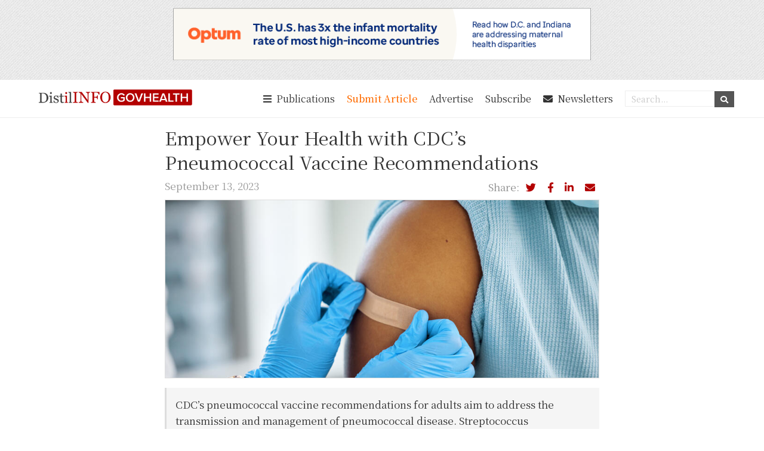

--- FILE ---
content_type: text/html; charset=UTF-8
request_url: https://govhealth.distilinfo.com/2023/09/13/empower-your-health-with-cdcs-pneumococcal-vaccine-recommendations/
body_size: 14352
content:
<!DOCTYPE html>
<html lang="en-US" prefix="og: https://ogp.me/ns#">
<head >
<meta charset="UTF-8" />
<meta name="viewport" content="width=device-width, initial-scale=1" />

<!-- Search Engine Optimization by Rank Math PRO - https://rankmath.com/ -->
<title>Empower Your Health with CDC&#039;s Pneumococcal Vaccine Recommendations - DistilINFO GovHealth Advisory</title>
<meta name="robots" content="index, follow, max-snippet:-1, max-video-preview:-1, max-image-preview:large"/>
<link rel="canonical" href="https://govhealth.distilinfo.com/2023/09/13/empower-your-health-with-cdcs-pneumococcal-vaccine-recommendations/" />
<meta property="og:locale" content="en_US" />
<meta property="og:type" content="article" />
<meta property="og:title" content="Empower Your Health with CDC&#039;s Pneumococcal Vaccine Recommendations - DistilINFO GovHealth Advisory" />
<meta property="og:description" content="CDC&#8217;s pneumococcal vaccine recommendations for adults aim to address the transmission and management of pneumococcal disease. Streptococcus pneumoniae, the bacterial... &lt;a href=&quot;https://govhealth.distilinfo.com/2023/09/13/empower-your-health-with-cdcs-pneumococcal-vaccine-recommendations/&quot; style=&quot;white-space: nowrap;&quot;&gt;Continue Reading &lt;i class=&quot;fas fa-long-arrow-alt-right&quot; style=&quot;vertical-align: middle;&quot;&gt;&lt;/i&gt;&lt;/a&gt;" />
<meta property="og:url" content="https://govhealth.distilinfo.com/2023/09/13/empower-your-health-with-cdcs-pneumococcal-vaccine-recommendations/" />
<meta property="og:site_name" content="DistilINFO GovHealth Advisory" />
<meta property="article:section" content="Uncategorized" />
<meta property="og:image" content="https://govhealth.distilinfo.com/wp-content/uploads/sites/11/2023/09/05-1.jpg" />
<meta property="og:image:secure_url" content="https://govhealth.distilinfo.com/wp-content/uploads/sites/11/2023/09/05-1.jpg" />
<meta property="og:image:width" content="930" />
<meta property="og:image:height" content="524" />
<meta property="og:image:alt" content="Empower Your Health with CDC&#8217;s Pneumococcal Vaccine Recommendations" />
<meta property="og:image:type" content="image/jpeg" />
<meta property="article:published_time" content="2023-09-13T11:18:11+00:00" />
<meta name="twitter:card" content="summary_large_image" />
<meta name="twitter:title" content="Empower Your Health with CDC&#039;s Pneumococcal Vaccine Recommendations - DistilINFO GovHealth Advisory" />
<meta name="twitter:description" content="CDC&#8217;s pneumococcal vaccine recommendations for adults aim to address the transmission and management of pneumococcal disease. Streptococcus pneumoniae, the bacterial... &lt;a href=&quot;https://govhealth.distilinfo.com/2023/09/13/empower-your-health-with-cdcs-pneumococcal-vaccine-recommendations/&quot; style=&quot;white-space: nowrap;&quot;&gt;Continue Reading &lt;i class=&quot;fas fa-long-arrow-alt-right&quot; style=&quot;vertical-align: middle;&quot;&gt;&lt;/i&gt;&lt;/a&gt;" />
<meta name="twitter:creator" content="@ofnilitsid" />
<meta name="twitter:image" content="https://govhealth.distilinfo.com/wp-content/uploads/sites/11/2023/09/05-1.jpg" />
<meta name="twitter:label1" content="Written by" />
<meta name="twitter:data1" content="ofnilitsid" />
<meta name="twitter:label2" content="Time to read" />
<meta name="twitter:data2" content="3 minutes" />
<script type="application/ld+json" class="rank-math-schema-pro">{"@context":"https://schema.org","@graph":[{"@type":["Person","Organization"],"@id":"https://govhealth.distilinfo.com/#person","name":"DistilINFO GovHealth Advisory"},{"@type":"WebSite","@id":"https://govhealth.distilinfo.com/#website","url":"https://govhealth.distilinfo.com","name":"DistilINFO GovHealth Advisory","publisher":{"@id":"https://govhealth.distilinfo.com/#person"},"inLanguage":"en-US"},{"@type":"ImageObject","@id":"https://govhealth.distilinfo.com/wp-content/uploads/sites/11/2023/09/05-1.jpg","url":"https://govhealth.distilinfo.com/wp-content/uploads/sites/11/2023/09/05-1.jpg","width":"930","height":"524","inLanguage":"en-US"},{"@type":"BreadcrumbList","@id":"https://govhealth.distilinfo.com/2023/09/13/empower-your-health-with-cdcs-pneumococcal-vaccine-recommendations/#breadcrumb","itemListElement":[{"@type":"ListItem","position":"1","item":{"@id":"https://govhealth.distilinfo.com","name":"Home"}},{"@type":"ListItem","position":"2","item":{"@id":"https://govhealth.distilinfo.com/2023/09/13/empower-your-health-with-cdcs-pneumococcal-vaccine-recommendations/","name":"Empower Your Health with CDC&#8217;s Pneumococcal Vaccine Recommendations"}}]},{"@type":"WebPage","@id":"https://govhealth.distilinfo.com/2023/09/13/empower-your-health-with-cdcs-pneumococcal-vaccine-recommendations/#webpage","url":"https://govhealth.distilinfo.com/2023/09/13/empower-your-health-with-cdcs-pneumococcal-vaccine-recommendations/","name":"Empower Your Health with CDC&#039;s Pneumococcal Vaccine Recommendations - DistilINFO GovHealth Advisory","datePublished":"2023-09-13T11:18:11+00:00","dateModified":"2023-09-13T11:18:11+00:00","isPartOf":{"@id":"https://govhealth.distilinfo.com/#website"},"primaryImageOfPage":{"@id":"https://govhealth.distilinfo.com/wp-content/uploads/sites/11/2023/09/05-1.jpg"},"inLanguage":"en-US","breadcrumb":{"@id":"https://govhealth.distilinfo.com/2023/09/13/empower-your-health-with-cdcs-pneumococcal-vaccine-recommendations/#breadcrumb"}},{"@type":"Person","@id":"https://govhealth.distilinfo.com/author/ofnilitsid/","name":"ofnilitsid","url":"https://govhealth.distilinfo.com/author/ofnilitsid/","image":{"@type":"ImageObject","@id":"https://secure.gravatar.com/avatar/f97f02b4e5a5be1e1a2a117c05278ee5?s=96&amp;d=mm&amp;r=g","url":"https://secure.gravatar.com/avatar/f97f02b4e5a5be1e1a2a117c05278ee5?s=96&amp;d=mm&amp;r=g","caption":"ofnilitsid","inLanguage":"en-US"},"sameAs":["https://twitter.com/ofnilitsid"]},{"@type":"BlogPosting","headline":"Empower Your Health with CDC&#039;s Pneumococcal Vaccine Recommendations - DistilINFO GovHealth Advisory","datePublished":"2023-09-13T11:18:11+00:00","dateModified":"2023-09-13T11:18:11+00:00","author":{"@id":"https://govhealth.distilinfo.com/author/ofnilitsid/","name":"ofnilitsid"},"publisher":{"@id":"https://govhealth.distilinfo.com/#person"},"description":"CDC's pneumococcal vaccine recommendations for adults aim to address the transmission and management of pneumococcal disease. Streptococcus pneumoniae, the bacterial culprit, primarily spreads through respiratory droplets, impacting vulnerable populations, especially those with underlying health conditions. The introduction of new vaccines, PCV15 and PCV20, has expanded prevention options. The report advises tailored vaccination strategies for adults based on age, previous vaccines, and health status, emphasizing the importance of ongoing vigilance in the face of evolving pneumococcal disease patterns.","name":"Empower Your Health with CDC&#039;s Pneumococcal Vaccine Recommendations - DistilINFO GovHealth Advisory","@id":"https://govhealth.distilinfo.com/2023/09/13/empower-your-health-with-cdcs-pneumococcal-vaccine-recommendations/#richSnippet","isPartOf":{"@id":"https://govhealth.distilinfo.com/2023/09/13/empower-your-health-with-cdcs-pneumococcal-vaccine-recommendations/#webpage"},"image":{"@id":"https://govhealth.distilinfo.com/wp-content/uploads/sites/11/2023/09/05-1.jpg"},"inLanguage":"en-US","mainEntityOfPage":{"@id":"https://govhealth.distilinfo.com/2023/09/13/empower-your-health-with-cdcs-pneumococcal-vaccine-recommendations/#webpage"}}]}</script>
<!-- /Rank Math WordPress SEO plugin -->

<link rel='dns-prefetch' href='//www.googletagmanager.com' />
<link rel='dns-prefetch' href='//fonts.googleapis.com' />
<link rel="alternate" type="application/rss+xml" title="DistilINFO GovHealth Advisory &raquo; Feed" href="https://govhealth.distilinfo.com/feed/" />
<link rel="alternate" type="application/rss+xml" title="DistilINFO GovHealth Advisory &raquo; Comments Feed" href="https://govhealth.distilinfo.com/comments/feed/" />
<script type="text/javascript">
/* <![CDATA[ */
window._wpemojiSettings = {"baseUrl":"https:\/\/s.w.org\/images\/core\/emoji\/15.0.3\/72x72\/","ext":".png","svgUrl":"https:\/\/s.w.org\/images\/core\/emoji\/15.0.3\/svg\/","svgExt":".svg","source":{"concatemoji":"https:\/\/govhealth.distilinfo.com\/wp-includes\/js\/wp-emoji-release.min.js?ver=6.6.4"}};
/*! This file is auto-generated */
!function(i,n){var o,s,e;function c(e){try{var t={supportTests:e,timestamp:(new Date).valueOf()};sessionStorage.setItem(o,JSON.stringify(t))}catch(e){}}function p(e,t,n){e.clearRect(0,0,e.canvas.width,e.canvas.height),e.fillText(t,0,0);var t=new Uint32Array(e.getImageData(0,0,e.canvas.width,e.canvas.height).data),r=(e.clearRect(0,0,e.canvas.width,e.canvas.height),e.fillText(n,0,0),new Uint32Array(e.getImageData(0,0,e.canvas.width,e.canvas.height).data));return t.every(function(e,t){return e===r[t]})}function u(e,t,n){switch(t){case"flag":return n(e,"\ud83c\udff3\ufe0f\u200d\u26a7\ufe0f","\ud83c\udff3\ufe0f\u200b\u26a7\ufe0f")?!1:!n(e,"\ud83c\uddfa\ud83c\uddf3","\ud83c\uddfa\u200b\ud83c\uddf3")&&!n(e,"\ud83c\udff4\udb40\udc67\udb40\udc62\udb40\udc65\udb40\udc6e\udb40\udc67\udb40\udc7f","\ud83c\udff4\u200b\udb40\udc67\u200b\udb40\udc62\u200b\udb40\udc65\u200b\udb40\udc6e\u200b\udb40\udc67\u200b\udb40\udc7f");case"emoji":return!n(e,"\ud83d\udc26\u200d\u2b1b","\ud83d\udc26\u200b\u2b1b")}return!1}function f(e,t,n){var r="undefined"!=typeof WorkerGlobalScope&&self instanceof WorkerGlobalScope?new OffscreenCanvas(300,150):i.createElement("canvas"),a=r.getContext("2d",{willReadFrequently:!0}),o=(a.textBaseline="top",a.font="600 32px Arial",{});return e.forEach(function(e){o[e]=t(a,e,n)}),o}function t(e){var t=i.createElement("script");t.src=e,t.defer=!0,i.head.appendChild(t)}"undefined"!=typeof Promise&&(o="wpEmojiSettingsSupports",s=["flag","emoji"],n.supports={everything:!0,everythingExceptFlag:!0},e=new Promise(function(e){i.addEventListener("DOMContentLoaded",e,{once:!0})}),new Promise(function(t){var n=function(){try{var e=JSON.parse(sessionStorage.getItem(o));if("object"==typeof e&&"number"==typeof e.timestamp&&(new Date).valueOf()<e.timestamp+604800&&"object"==typeof e.supportTests)return e.supportTests}catch(e){}return null}();if(!n){if("undefined"!=typeof Worker&&"undefined"!=typeof OffscreenCanvas&&"undefined"!=typeof URL&&URL.createObjectURL&&"undefined"!=typeof Blob)try{var e="postMessage("+f.toString()+"("+[JSON.stringify(s),u.toString(),p.toString()].join(",")+"));",r=new Blob([e],{type:"text/javascript"}),a=new Worker(URL.createObjectURL(r),{name:"wpTestEmojiSupports"});return void(a.onmessage=function(e){c(n=e.data),a.terminate(),t(n)})}catch(e){}c(n=f(s,u,p))}t(n)}).then(function(e){for(var t in e)n.supports[t]=e[t],n.supports.everything=n.supports.everything&&n.supports[t],"flag"!==t&&(n.supports.everythingExceptFlag=n.supports.everythingExceptFlag&&n.supports[t]);n.supports.everythingExceptFlag=n.supports.everythingExceptFlag&&!n.supports.flag,n.DOMReady=!1,n.readyCallback=function(){n.DOMReady=!0}}).then(function(){return e}).then(function(){var e;n.supports.everything||(n.readyCallback(),(e=n.source||{}).concatemoji?t(e.concatemoji):e.wpemoji&&e.twemoji&&(t(e.twemoji),t(e.wpemoji)))}))}((window,document),window._wpemojiSettings);
/* ]]> */
</script>
<link rel='stylesheet' id='distilinfo-css' href='https://govhealth.distilinfo.com/wp-content/themes/distilinfo/style.css?ver=1.0.5' type='text/css' media='all' />
<style id='wp-emoji-styles-inline-css' type='text/css'>

	img.wp-smiley, img.emoji {
		display: inline !important;
		border: none !important;
		box-shadow: none !important;
		height: 1em !important;
		width: 1em !important;
		margin: 0 0.07em !important;
		vertical-align: -0.1em !important;
		background: none !important;
		padding: 0 !important;
	}
</style>
<link rel='stylesheet' id='wp-block-library-css' href='https://govhealth.distilinfo.com/wp-includes/css/dist/block-library/style.min.css?ver=6.6.4' type='text/css' media='all' />
<style id='classic-theme-styles-inline-css' type='text/css'>
/*! This file is auto-generated */
.wp-block-button__link{color:#fff;background-color:#32373c;border-radius:9999px;box-shadow:none;text-decoration:none;padding:calc(.667em + 2px) calc(1.333em + 2px);font-size:1.125em}.wp-block-file__button{background:#32373c;color:#fff;text-decoration:none}
</style>
<style id='global-styles-inline-css' type='text/css'>
:root{--wp--preset--aspect-ratio--square: 1;--wp--preset--aspect-ratio--4-3: 4/3;--wp--preset--aspect-ratio--3-4: 3/4;--wp--preset--aspect-ratio--3-2: 3/2;--wp--preset--aspect-ratio--2-3: 2/3;--wp--preset--aspect-ratio--16-9: 16/9;--wp--preset--aspect-ratio--9-16: 9/16;--wp--preset--color--black: #000000;--wp--preset--color--cyan-bluish-gray: #abb8c3;--wp--preset--color--white: #ffffff;--wp--preset--color--pale-pink: #f78da7;--wp--preset--color--vivid-red: #cf2e2e;--wp--preset--color--luminous-vivid-orange: #ff6900;--wp--preset--color--luminous-vivid-amber: #fcb900;--wp--preset--color--light-green-cyan: #7bdcb5;--wp--preset--color--vivid-green-cyan: #00d084;--wp--preset--color--pale-cyan-blue: #8ed1fc;--wp--preset--color--vivid-cyan-blue: #0693e3;--wp--preset--color--vivid-purple: #9b51e0;--wp--preset--gradient--vivid-cyan-blue-to-vivid-purple: linear-gradient(135deg,rgba(6,147,227,1) 0%,rgb(155,81,224) 100%);--wp--preset--gradient--light-green-cyan-to-vivid-green-cyan: linear-gradient(135deg,rgb(122,220,180) 0%,rgb(0,208,130) 100%);--wp--preset--gradient--luminous-vivid-amber-to-luminous-vivid-orange: linear-gradient(135deg,rgba(252,185,0,1) 0%,rgba(255,105,0,1) 100%);--wp--preset--gradient--luminous-vivid-orange-to-vivid-red: linear-gradient(135deg,rgba(255,105,0,1) 0%,rgb(207,46,46) 100%);--wp--preset--gradient--very-light-gray-to-cyan-bluish-gray: linear-gradient(135deg,rgb(238,238,238) 0%,rgb(169,184,195) 100%);--wp--preset--gradient--cool-to-warm-spectrum: linear-gradient(135deg,rgb(74,234,220) 0%,rgb(151,120,209) 20%,rgb(207,42,186) 40%,rgb(238,44,130) 60%,rgb(251,105,98) 80%,rgb(254,248,76) 100%);--wp--preset--gradient--blush-light-purple: linear-gradient(135deg,rgb(255,206,236) 0%,rgb(152,150,240) 100%);--wp--preset--gradient--blush-bordeaux: linear-gradient(135deg,rgb(254,205,165) 0%,rgb(254,45,45) 50%,rgb(107,0,62) 100%);--wp--preset--gradient--luminous-dusk: linear-gradient(135deg,rgb(255,203,112) 0%,rgb(199,81,192) 50%,rgb(65,88,208) 100%);--wp--preset--gradient--pale-ocean: linear-gradient(135deg,rgb(255,245,203) 0%,rgb(182,227,212) 50%,rgb(51,167,181) 100%);--wp--preset--gradient--electric-grass: linear-gradient(135deg,rgb(202,248,128) 0%,rgb(113,206,126) 100%);--wp--preset--gradient--midnight: linear-gradient(135deg,rgb(2,3,129) 0%,rgb(40,116,252) 100%);--wp--preset--font-size--small: 13px;--wp--preset--font-size--medium: 20px;--wp--preset--font-size--large: 36px;--wp--preset--font-size--x-large: 42px;--wp--preset--spacing--20: 0.44rem;--wp--preset--spacing--30: 0.67rem;--wp--preset--spacing--40: 1rem;--wp--preset--spacing--50: 1.5rem;--wp--preset--spacing--60: 2.25rem;--wp--preset--spacing--70: 3.38rem;--wp--preset--spacing--80: 5.06rem;--wp--preset--shadow--natural: 6px 6px 9px rgba(0, 0, 0, 0.2);--wp--preset--shadow--deep: 12px 12px 50px rgba(0, 0, 0, 0.4);--wp--preset--shadow--sharp: 6px 6px 0px rgba(0, 0, 0, 0.2);--wp--preset--shadow--outlined: 6px 6px 0px -3px rgba(255, 255, 255, 1), 6px 6px rgba(0, 0, 0, 1);--wp--preset--shadow--crisp: 6px 6px 0px rgba(0, 0, 0, 1);}:where(.is-layout-flex){gap: 0.5em;}:where(.is-layout-grid){gap: 0.5em;}body .is-layout-flex{display: flex;}.is-layout-flex{flex-wrap: wrap;align-items: center;}.is-layout-flex > :is(*, div){margin: 0;}body .is-layout-grid{display: grid;}.is-layout-grid > :is(*, div){margin: 0;}:where(.wp-block-columns.is-layout-flex){gap: 2em;}:where(.wp-block-columns.is-layout-grid){gap: 2em;}:where(.wp-block-post-template.is-layout-flex){gap: 1.25em;}:where(.wp-block-post-template.is-layout-grid){gap: 1.25em;}.has-black-color{color: var(--wp--preset--color--black) !important;}.has-cyan-bluish-gray-color{color: var(--wp--preset--color--cyan-bluish-gray) !important;}.has-white-color{color: var(--wp--preset--color--white) !important;}.has-pale-pink-color{color: var(--wp--preset--color--pale-pink) !important;}.has-vivid-red-color{color: var(--wp--preset--color--vivid-red) !important;}.has-luminous-vivid-orange-color{color: var(--wp--preset--color--luminous-vivid-orange) !important;}.has-luminous-vivid-amber-color{color: var(--wp--preset--color--luminous-vivid-amber) !important;}.has-light-green-cyan-color{color: var(--wp--preset--color--light-green-cyan) !important;}.has-vivid-green-cyan-color{color: var(--wp--preset--color--vivid-green-cyan) !important;}.has-pale-cyan-blue-color{color: var(--wp--preset--color--pale-cyan-blue) !important;}.has-vivid-cyan-blue-color{color: var(--wp--preset--color--vivid-cyan-blue) !important;}.has-vivid-purple-color{color: var(--wp--preset--color--vivid-purple) !important;}.has-black-background-color{background-color: var(--wp--preset--color--black) !important;}.has-cyan-bluish-gray-background-color{background-color: var(--wp--preset--color--cyan-bluish-gray) !important;}.has-white-background-color{background-color: var(--wp--preset--color--white) !important;}.has-pale-pink-background-color{background-color: var(--wp--preset--color--pale-pink) !important;}.has-vivid-red-background-color{background-color: var(--wp--preset--color--vivid-red) !important;}.has-luminous-vivid-orange-background-color{background-color: var(--wp--preset--color--luminous-vivid-orange) !important;}.has-luminous-vivid-amber-background-color{background-color: var(--wp--preset--color--luminous-vivid-amber) !important;}.has-light-green-cyan-background-color{background-color: var(--wp--preset--color--light-green-cyan) !important;}.has-vivid-green-cyan-background-color{background-color: var(--wp--preset--color--vivid-green-cyan) !important;}.has-pale-cyan-blue-background-color{background-color: var(--wp--preset--color--pale-cyan-blue) !important;}.has-vivid-cyan-blue-background-color{background-color: var(--wp--preset--color--vivid-cyan-blue) !important;}.has-vivid-purple-background-color{background-color: var(--wp--preset--color--vivid-purple) !important;}.has-black-border-color{border-color: var(--wp--preset--color--black) !important;}.has-cyan-bluish-gray-border-color{border-color: var(--wp--preset--color--cyan-bluish-gray) !important;}.has-white-border-color{border-color: var(--wp--preset--color--white) !important;}.has-pale-pink-border-color{border-color: var(--wp--preset--color--pale-pink) !important;}.has-vivid-red-border-color{border-color: var(--wp--preset--color--vivid-red) !important;}.has-luminous-vivid-orange-border-color{border-color: var(--wp--preset--color--luminous-vivid-orange) !important;}.has-luminous-vivid-amber-border-color{border-color: var(--wp--preset--color--luminous-vivid-amber) !important;}.has-light-green-cyan-border-color{border-color: var(--wp--preset--color--light-green-cyan) !important;}.has-vivid-green-cyan-border-color{border-color: var(--wp--preset--color--vivid-green-cyan) !important;}.has-pale-cyan-blue-border-color{border-color: var(--wp--preset--color--pale-cyan-blue) !important;}.has-vivid-cyan-blue-border-color{border-color: var(--wp--preset--color--vivid-cyan-blue) !important;}.has-vivid-purple-border-color{border-color: var(--wp--preset--color--vivid-purple) !important;}.has-vivid-cyan-blue-to-vivid-purple-gradient-background{background: var(--wp--preset--gradient--vivid-cyan-blue-to-vivid-purple) !important;}.has-light-green-cyan-to-vivid-green-cyan-gradient-background{background: var(--wp--preset--gradient--light-green-cyan-to-vivid-green-cyan) !important;}.has-luminous-vivid-amber-to-luminous-vivid-orange-gradient-background{background: var(--wp--preset--gradient--luminous-vivid-amber-to-luminous-vivid-orange) !important;}.has-luminous-vivid-orange-to-vivid-red-gradient-background{background: var(--wp--preset--gradient--luminous-vivid-orange-to-vivid-red) !important;}.has-very-light-gray-to-cyan-bluish-gray-gradient-background{background: var(--wp--preset--gradient--very-light-gray-to-cyan-bluish-gray) !important;}.has-cool-to-warm-spectrum-gradient-background{background: var(--wp--preset--gradient--cool-to-warm-spectrum) !important;}.has-blush-light-purple-gradient-background{background: var(--wp--preset--gradient--blush-light-purple) !important;}.has-blush-bordeaux-gradient-background{background: var(--wp--preset--gradient--blush-bordeaux) !important;}.has-luminous-dusk-gradient-background{background: var(--wp--preset--gradient--luminous-dusk) !important;}.has-pale-ocean-gradient-background{background: var(--wp--preset--gradient--pale-ocean) !important;}.has-electric-grass-gradient-background{background: var(--wp--preset--gradient--electric-grass) !important;}.has-midnight-gradient-background{background: var(--wp--preset--gradient--midnight) !important;}.has-small-font-size{font-size: var(--wp--preset--font-size--small) !important;}.has-medium-font-size{font-size: var(--wp--preset--font-size--medium) !important;}.has-large-font-size{font-size: var(--wp--preset--font-size--large) !important;}.has-x-large-font-size{font-size: var(--wp--preset--font-size--x-large) !important;}
:where(.wp-block-post-template.is-layout-flex){gap: 1.25em;}:where(.wp-block-post-template.is-layout-grid){gap: 1.25em;}
:where(.wp-block-columns.is-layout-flex){gap: 2em;}:where(.wp-block-columns.is-layout-grid){gap: 2em;}
:root :where(.wp-block-pullquote){font-size: 1.5em;line-height: 1.6;}
</style>
<link rel='stylesheet' id='contact-form-7-css' href='https://govhealth.distilinfo.com/wp-content/plugins/contact-form-7/includes/css/styles.css?ver=6.0.3' type='text/css' media='all' />
<link rel='stylesheet' id='wp-google-fonts-css' href='https://fonts.googleapis.com/css?family=Noto+Serif+KR%3A400%2C500%2C600%2C700%7CPoppins%3A400%2C500%2C700&#038;display=swap&#038;ver=6.6.4' type='text/css' media='all' />
<link rel='stylesheet' id='fa-css' href='https://govhealth.distilinfo.com/wp-content/themes/distilinfo/css/fontawesome/css/all.css?ver=6.6.4' type='text/css' media='all' />
<link rel='stylesheet' id='fl-css' href='https://govhealth.distilinfo.com/wp-content/themes/distilinfo/css/featherlight.min.css?ver=6.6.4' type='text/css' media='all' />
<link rel='stylesheet' id='owl-css' href='https://govhealth.distilinfo.com/wp-content/themes/distilinfo/css/owl.carousel.css?ver=6.6.4' type='text/css' media='all' />
<link rel='stylesheet' id='simple-social-icons-font-css' href='https://govhealth.distilinfo.com/wp-content/plugins/simple-social-icons/css/style.css?ver=3.0.2' type='text/css' media='all' />
<script type="text/javascript" src="https://govhealth.distilinfo.com/wp-includes/js/jquery/jquery.min.js?ver=3.7.1" id="jquery-core-js"></script>
<script type="text/javascript" src="https://govhealth.distilinfo.com/wp-includes/js/jquery/jquery-migrate.min.js?ver=3.4.1" id="jquery-migrate-js"></script>

<!-- Google tag (gtag.js) snippet added by Site Kit -->
<!-- Google Analytics snippet added by Site Kit -->
<script type="text/javascript" src="https://www.googletagmanager.com/gtag/js?id=GT-WVRV72FN" id="google_gtagjs-js" async></script>
<script type="text/javascript" id="google_gtagjs-js-after">
/* <![CDATA[ */
window.dataLayer = window.dataLayer || [];function gtag(){dataLayer.push(arguments);}
gtag("set","linker",{"domains":["govhealth.distilinfo.com"]});
gtag("js", new Date());
gtag("set", "developer_id.dZTNiMT", true);
gtag("config", "GT-WVRV72FN");
 window._googlesitekit = window._googlesitekit || {}; window._googlesitekit.throttledEvents = []; window._googlesitekit.gtagEvent = (name, data) => { var key = JSON.stringify( { name, data } ); if ( !! window._googlesitekit.throttledEvents[ key ] ) { return; } window._googlesitekit.throttledEvents[ key ] = true; setTimeout( () => { delete window._googlesitekit.throttledEvents[ key ]; }, 5 ); gtag( "event", name, { ...data, event_source: "site-kit" } ); }; 
/* ]]> */
</script>
<link rel="https://api.w.org/" href="https://govhealth.distilinfo.com/wp-json/" /><link rel="alternate" title="JSON" type="application/json" href="https://govhealth.distilinfo.com/wp-json/wp/v2/posts/909" /><link rel="EditURI" type="application/rsd+xml" title="RSD" href="https://govhealth.distilinfo.com/xmlrpc.php?rsd" />
<meta name="generator" content="WordPress 6.6.4" />
<link rel='shortlink' href='https://govhealth.distilinfo.com/?p=909' />
<link rel="alternate" title="oEmbed (JSON)" type="application/json+oembed" href="https://govhealth.distilinfo.com/wp-json/oembed/1.0/embed?url=https%3A%2F%2Fgovhealth.distilinfo.com%2F2023%2F09%2F13%2Fempower-your-health-with-cdcs-pneumococcal-vaccine-recommendations%2F" />
<link rel="alternate" title="oEmbed (XML)" type="text/xml+oembed" href="https://govhealth.distilinfo.com/wp-json/oembed/1.0/embed?url=https%3A%2F%2Fgovhealth.distilinfo.com%2F2023%2F09%2F13%2Fempower-your-health-with-cdcs-pneumococcal-vaccine-recommendations%2F&#038;format=xml" />
<meta name="generator" content="Site Kit by Google 1.168.0" /><link rel="icon" href="https://distilinfo.com/resources/media/logos/favicon.png" />
<link rel="pingback" href="https://govhealth.distilinfo.com/xmlrpc.php" />

    </head>
<body data-rsssl=1 class="post-template-default single single-post postid-909 single-format-standard full-width-content genesis-breadcrumbs-hidden" itemscope itemtype="https://schema.org/WebPage"><div class="site-container"><ul class="genesis-skip-link"><li><a href="#genesis-content" class="screen-reader-shortcut"> Skip to main content</a></li></ul><div class="widget_text adsspace"><div class="textwidget custom-html-widget"><a target="_blank" style="display: block;max-width: 700px;margin: auto;margin-bottom: 20px;" href="https://govhealth.distilinfo.com/fjgi" rel="noopener"><img src="https://govhealth.distilinfo.com/wp-content/uploads/sites/11/2025/08/Optum-static-banner-3.png"></a>
</div></div><header class="site-header" itemscope itemtype="https://schema.org/WPHeader"><div class="wrap"><div class="title-area"><p class="site-title" itemprop="headline"><a href="https://govhealth.distilinfo.com/">DistilINFO GovHealth Advisory</a></p><p class="site-description" itemprop="description">Just another DistilINFO Publications site</p></div><div class="widget-area header-widget-area">

    <ul class="distil-mainnav">
        <li><a href="#" id="triggeradv"><i class="fa fa-bars"></i><span class="menuword"> Publications</span></a>
            <ul class="distildropmenu" style="display: none;">
                <li><a href="https://distilinfo.com/healthplan/">DistilINFO Healthplan</a></li><li><a href="https://distilinfo.com/hospitalit/">DistilINFO Hospital IT</a></li><li><a href="https://retail.distilinfo.com/">DistilINFO Retail</a></li><li><a href="https://ehs.distilinfo.com/">DistilINFO EHS</a></li><li><a href="https://govhealth.distilinfo.com/">DistilINFO GovHealth</a></li>            </ul></li>
            <li class="disappearonmob">
  <a target="_blank" href="https://distilinfo.com/submit-an-article/" style="background:#fff;color:#ff6c00 !important;font-weight: 500;">Submit Article</a>
</li>
      <li class="dissappearonmob"><a target="_blank" href="https://distilinfo.com/advertise/">Advertise</a></li>
      <li class="dissappearonmob"><a target="_blank" href="https://distilinfo.com/subscribe">Subscribe</a></li>
      <li class="dissappearonmob"><a title="Newsletters Archive" target="_blank" href=""><i class="fas fa-envelope"></i> Newsletters</a></li>


 <li class="search dissappearonmob" >
    <form style="padding: 17px 10px;" role="search" method="get" action="https://govhealth.distilinfo.com">
        <input name="s" placeholder="Search..." required="" type="search" style="width:150px;"><button type="submit"><i class="fa fa-search"></i></button>
    </form>
</li>
</ul>
<script>
	jQuery( document ).ready(function() {
     jQuery('#triggeradv').click(function(){
         jQuery('.distildropmenu').toggle(200);
         jQuery('#triggeradv .fa').toggleClass("fa-close");
         jQuery('#triggeradv').toggleClass("hovereddiv"); 
     });

 });

</script>
<style>
        .site-title a {
     image-rendering: -webkit-optimize-contrast;
     background-image: url('https://distilinfo.com/resources/media/logos/govhealth.png');
     }
 </style>
 </div></div></header><div class="site-inner"><div class="content-sidebar-wrap"><main class="content" id="genesis-content">
          <article class="post-909 post type-post status-publish format-standard has-post-thumbnail category-uncategorized entry" aria-label="Empower Your Health with CDC&#8217;s Pneumococcal Vaccine Recommendations" itemscope itemtype="https://schema.org/CreativeWork"><header class="entry-header"><h1 class="entry-title" itemprop="headline">Empower Your Health with CDC&#8217;s Pneumococcal Vaccine Recommendations</h1>
        <div class="social-container">
            <div class="">
                <span style="color: #919191;">Share: </span>
                <a title="Tweet on Twitter" target="_blank" href="https://twitter.com/intent/tweet?text=Empower+Your+Health+with+CDC%26%238217%3Bs+Pneumococcal+Vaccine+Recommendations&url=https%3A%2F%2Fgovhealth.distilinfo.com%2F2023%2F09%2F13%2Fempower-your-health-with-cdcs-pneumococcal-vaccine-recommendations%2F"><i class="fab fa-twitter"></i></a>

                <a title="Share on Facebook" target="_blank" href="https://www.facebook.com/share.php?u=https%3A%2F%2Fgovhealth.distilinfo.com%2F2023%2F09%2F13%2Fempower-your-health-with-cdcs-pneumococcal-vaccine-recommendations%2F"><i class="fab fa-facebook-f"></i></a>

                <a title="Share on Linkedin" target="_blank" href="https://www.linkedin.com/cws/share?url=https%3A%2F%2Fgovhealth.distilinfo.com%2F2023%2F09%2F13%2Fempower-your-health-with-cdcs-pneumococcal-vaccine-recommendations%2F"><i class="fab fa-linkedin-in"></i></a>

                <a title="Email this to Colleagues" target="_blank" href="mailto:?&subject=Empower+Your+Health+with+CDC%26%238217%3Bs+Pneumococcal+Vaccine+Recommendations&body=Empower+Your+Health+with+CDC%26%238217%3Bs+Pneumococcal+Vaccine+Recommendations+%7C+Read+the+news+at+%3A+https%3A%2F%2Fgovhealth.distilinfo.com%2F2023%2F09%2F13%2Fempower-your-health-with-cdcs-pneumococcal-vaccine-recommendations%2F"><i class="fas fa-envelope"></i></a>

                <script>
                    jQuery(document).ready(function(){
                        var element_position = jQuery('.featsingleimage').offset().top;
                        jQuery(window).on('scroll', function() {
                            var y_scroll_pos = window.pageYOffset;
                            var scroll_pos_test = element_position;

                            if(y_scroll_pos > scroll_pos_test) {
                              jQuery(".social-container").addClass("social-sticky");
                              jQuery(".site-footer").css("margin-bottom", "45px");
                          }
                          else{
                              jQuery(".social-container").removeClass("social-sticky");
                              jQuery(".site-footer").css("margin-bottom", "0px");
                          }
                      });
                    });
                </script>
            </div>
            </div><p class="entry-meta"><time class="entry-time" itemprop="datePublished" datetime="2023-09-13T11:18:11+00:00">September 13, 2023</time></p></header><div class="entry-content" itemprop="text"><img class="featsingleimage rocket-lazyload" alt="" style="max-width:100%;width:100%;border: solid 1px #ddd;margin-bottom: 10px;object-fit:cover;height:300px;" src="https://govhealth.distilinfo.com/wp-content/uploads/sites/11/2023/09/05-1.jpg"/>                <script>
                    jQuery( document ).ready(function() {
                        var injecthighlightsul = '<table style="width: 100%;table-layout: fixed;border: 0;padding: 0;" cellspacing="0"><tbody><tr><td style="border: 0;padding: 0;text-align: left;width: 80%;"><span style="border: solid 1px #b9b9b9;margin-bottom: -2px;padding: 0 10px;border-bottom: 0;text-align: center;font-size: 18px;display: inline-block;"><span style="font-weight: 400;font-family: georgia;font-size: 110%;letter-spacing: 0.5px;">Dist<span style="color: #b30000;">i</span>l<span style="color: #b30000;">INFO</span></span> Point of View</span></td><td style="border: 0;padding: 0;text-align: right;width: 20%;"><span style=""><img class="rocket-lazyload" style="width: 36px;vertical-align: middle;margin-bottom:-24px;z-index: 99;position: relative;right: 10px;border: solid 1px #848484;border-radius: 100%;padding: 2px;background: #fff;" src="https://distilinfo.com/wp-content/uploads/2021/01/highlightsd.png"></span></td></tr></tbody></table>';

                        var injecthighlightsol = '<table style="width: 100%;table-layout: fixed;border: 0;padding: 0;" cellspacing="0"><tbody><tr><td style="border: 0;padding: 0;text-align: left;width: 80%;"><span style="border: solid 1px #b9b9b9;margin-bottom: -2px;padding: 0 10px;border-bottom: 0;text-align: center;font-size: 18px;display: inline-block;"><span style="font-weight: 400;font-family: georgia;font-size: 110%;letter-spacing: 0.5px;">Dist<span style="color: #b30000;">i</span>l<span style="color: #b30000;">INFO</span></span> High Five</span></td><td style="border: 0;padding: 0;text-align: right;width: 20%;"><span style=""><img class="rocket-lazyload" style="width: 36px;vertical-align: middle;margin-bottom:-24px;z-index: 99;position: relative;right: 10px;border: solid 1px #848484;border-radius: 100%;padding: 2px;background: #fff;" src="https://distilinfo.com/wp-content/uploads/2021/01/highlightsd.png"></span></td></tr></tbody></table>';

                        if(jQuery('ul.highlights').length){
                           jQuery(injecthighlightsul).insertBefore('ul.highlights'); 
                       }

                       if(jQuery('ol.highlights').length){
                           jQuery(injecthighlightsol).insertBefore('ol.highlights'); 
                       }

                   });
               </script>
               <style>
                 .entry-content img,.entry-content .wp-caption{
                  max-width:100%;
              }

              .single-post main article .entry-header{

              }
              .swp_social_panel{
                margin-top:0 !important;
            }
            div.swp_social_panel .nc_tweetContainer{
                margin:0 !important;
                border-radius:0 !important;
            }
            #hlads {
                margin: 0 0 20px 0;
                height: auto;
                width: 100%;
                float: none;
                background: #fff;
                position:relative;
            }
            #hlads:before {
             content: 'ADS SPACE';
             position: absolute;
             top: 50%;
             left: 50%;
             font-weight: bold;
             transform: translate(-50%,-50%);
             color: #e6e6e6;
         }
         @media screen and (max-width:800px){
             #hlads {
                margin: 0 0 20px 0;
                width: 100%;
                float: none;
            }
        }
    </style>

    <blockquote><p>CDC&#8217;s pneumococcal vaccine recommendations for adults aim to address the transmission and management of pneumococcal disease. Streptococcus pneumoniae, the bacterial culprit, primarily spreads through respiratory droplets, impacting vulnerable populations, especially those with underlying health conditions. The introduction of new vaccines, PCV15 and PCV20, has expanded prevention options. The report advises tailored vaccination strategies for adults based on age, previous vaccines, and health status, emphasizing the importance of ongoing vigilance in the face of evolving pneumococcal disease patterns.</p></blockquote>
<p><em>Guidelines for Pneumococcal Vaccination in Adults by the CDC</em></p>
<p><em>Pneumococcal Disease Overview</em><br />
Pneumococcal disease, caused by the bacterium Streptococcus pneumoniae (pneumococcus), is an infection that can range from mild to severe. Pneumococcus primarily resides in the upper respiratory tract and spreads through respiratory droplets. While young children are common carriers, older adults in certain circumstances, such as those in nursing homes, close contact with young children, or smokers, face elevated risks. Adults with underlying health conditions like heart, lung, liver, kidney diseases, or diabetes are also at greater risk.</p>
<p>In 2017, a U.S. surveillance study found varying incidence rates of pneumococcal pneumonia, with 12 cases per 100,000 in adults aged 18 to 49 and 105 cases per 100,000 in those aged 65 and older. During the early stages of the COVID-19 pandemic, there was a decrease in pneumococcal disease, possibly due to nonpharmaceutical interventions. However, recent data suggests an increase in invasive pneumococcal disease after the relaxation of these interventions.</p>
<div class="midblock"><div><div class="textwidget custom-html-widget"><a target="_blank" style="display: block;max-width: 700px;margin: auto;margin-bottom: 20px;" href="https://govhealth.distilinfo.com/fjgi" rel="noopener"><img decoding="async" src="https://govhealth.distilinfo.com/wp-content/uploads/sites/11/2025/08/Optum-static-banner-3.png"></a>
</div></div></div><p><em>Management of Pneumococcal Disease</em><br />
Pneumococcal disease outbreaks have occurred in diverse settings, including military facilities, hospitals, long-term care centers, and correctional facilities. While the CDC does not provide specific recommendations for individuals exposed to patients with pneumococcal disease, measures such as vaccination, antimicrobial prophylaxis, patient isolation, respiratory hygiene, and movement restriction are used to control outbreaks.</p>
<p>A systematic review highlighted the effectiveness of antibiotics like azithromycin, amoxicillin, penicillin G, and levofloxacin in managing pneumococcal disease outbreaks. Vaccination offers more prolonged protection compared to antimicrobial chemoprophylaxis.</p>
<p><em>Pneumococcal Vaccines for Adults</em><br />
Before 2021, the Advisory Committee on Immunization Practices (ACIP) recommended the 23-valent pneumococcal polysaccharide vaccine (PPSV23) alone or combined with the 13-valent pneumococcal conjugate vaccine (PCV13) for U.S. adults, depending on age. In 2021, the U.S. FDA approved two new pneumococcal conjugate vaccines (PCV15 and PCV20) for adults aged 18 and older. Currently, the U.S. has one PPSV and three PCVs licensed for use.</p>
<p>Both PPSV and PCV induce immune responses differently, with PCVs generally being more effective due to higher serotype-specific immunoglobulin G (IgG) levels.</p>
<p>Despite the decline in PCV-type pneumococcal disease in children, the incidence of invasive pneumococcal disease (IPD) did not decrease between 2014 and 2019. Vaccination coverage with PCV13 increased significantly in adults aged 65 and older since 2014.</p>
<p>PCV15 and PCV20 are administered intramuscularly at 0.5 mL doses. If these are unavailable, PCV13 can be used.</p>
<p>PPSV23 can be given intramuscularly or subcutaneously, with no significant difference in immunogenicity based on the administration route. These vaccines are available in single-dose prefilled syringes.</p>
<p><em>Current Recommendations</em><br />
ACIP&#8217;s current recommendations provide specific guidance on pneumococcal vaccination for adults:</p>
<p>1. For adults aged 65 and older, PCV20 or PCV15 can be used alone or in series with PPSV23. These vaccines are also suitable for adults aged 19-64 with underlying medical conditions, with varied dosages.</p>
<p>2. Adults who begin their pneumococcal vaccination series with PCV13 but do not complete all doses are recommended to receive either a single dose of PCV20 or multiple doses of PPSV23.</p>
<p>3. Clinicians should assess if adults over 65 who completed the recommended vaccine series require additional PCV20 doses. The report also includes clinical guidance for adults who received the 7-valent PCV (PCV7) only and for hematopoietic stem cell transplant recipients.</p>
<!--<rdf:RDF xmlns:rdf="http://www.w3.org/1999/02/22-rdf-syntax-ns#"
			xmlns:dc="http://purl.org/dc/elements/1.1/"
			xmlns:trackback="http://madskills.com/public/xml/rss/module/trackback/">
		<rdf:Description rdf:about="https://govhealth.distilinfo.com/2023/09/13/empower-your-health-with-cdcs-pneumococcal-vaccine-recommendations/"
    dc:identifier="https://govhealth.distilinfo.com/2023/09/13/empower-your-health-with-cdcs-pneumococcal-vaccine-recommendations/"
    dc:title="Empower Your Health with CDC&#8217;s Pneumococcal Vaccine Recommendations"
    trackback:ping="https://govhealth.distilinfo.com/2023/09/13/empower-your-health-with-cdcs-pneumococcal-vaccine-recommendations/trackback/" />
</rdf:RDF>-->
</div><footer class="entry-footer"></footer></article>
        <div id="nextload" data-loaded = '0' data-prev='906'></div>
    <script>
/*
function isScrolledIntoView(elem)
{
    var docViewTop = jQuery(window).scrollTop();
    var docViewBottom = docViewTop + jQuery(window).height();
    var elemTop = jQuery(elem).offset().top;
    var elemBottom = elemTop + jQuery(elem).height();
    return ((elemBottom >= docViewTop) && (elemTop <= docViewBottom) && (elemBottom <= docViewBottom) && (elemTop >= docViewTop));
}

jQuery(window).scroll(function() {
    if(isScrolledIntoView(jQuery('#nextload'))){
    if(jQuery('#nextload').data('loaded')=='0'){
        
    jQuery('#nextload').data('loaded','1');
    var prevpostid = jQuery('#nextload').data('prev');
    jQuery('#nextload').html('<img src="https://distilinfo.com/wp-content/themes/distilinfo/images/mug.svg" style="width:150px;display:block;margin:auto;"/>');
    jQuery.ajax({
    url: 'https://distilinfo.com/wp-content/themes/distilinfo/nextpost.php',
    data: {"postid": prevpostid,"blogid":11},
    type: 'post',
    success: function(result)
    {
    jQuery(result).insertBefore('#nextload');
    jQuery('.post-'+prevpostid).hide().fadeIn(600);
    jQuery('#nextload').data('loaded','0');
    jQuery('#nextload').html('');
    lazyload();
    }
    });
        
    }
    }    
});
*/
    </script>

    

<div style="text-align:center;">
    </div>

<div style="border: solid 1px #dedede;margin: 10px 0;padding: 0;border-radius:4px;m">
        <div class="optin">
        <div class="subsbox" style="clear: both;max-width: 800px;margin: auto;">
            <div class="first one-third" style="text-align: center;">
                <img class="dmug rocket-lazyload" src="https://distilinfo.com/wp-content/themes/distilinfo/images/dmug_latest.png">
            </div>
            <div class="two-thirds">
                <h4>Coffee with DistilINFO's Morning Updates...</h4>
                <p>Sign up for DistilINFO e-Newsletters.</p>
                <a href="https://distilinfo.com/subscribe/" class="button" style="color: #fff; padding: 7px 15px; font-family: poppins; font-size: 13px; font-weight: 500; letter-spacing: 1px; border-radius: 3px; display: inline-block; background: #333; width: 100%; max-width: 130px;" target="_blank">SUBSCRIBE</a>

                <form target="_blank" action="#" style="display:none">
                    <input onclick="bindsubsinfo()" data-featherlight="#subboxpop" data-featherlight-persist="true" value="SUBSCRIBE" type="submit" class="subsbutton"> 
                    <a href="https://distilinfo.com/subscribe-with-linkedin/" style="display:none;background: #0077b5;color: #fff;padding: 7px 15px;font-family: poppins;font-size: 13px;font-weight: 500;letter-spacing: 1px;border-radius: 3px;" target="_blank"><i class="fab fa-linkedin-in" style="font-size: 18px;position: relative;bottom: -2px;"></i> SUBSCRIBE WITH LINKEDIN</a>
                </form>
                <script>
                    function bindsubsinfo(){

                        setTimeout(function(){ jQuery('#CustomFields_2_1').focus(); }, 400);
                        setTimeout(function(){ jQuery('#frmSS1 input').attr('tabindex',0); }, 400);
                        setTimeout(function(){ jQuery('#frmSS1 select').attr('tabindex',0); }, 400);
                        jQuery("#switchstate").click(function() {
                            var flaginput=0;
                            jQuery(".stepvalidate").each(function() {
                                if(jQuery( this ).val() != ''){
                                    flaginput++;
                                }
                            });
                            if(flaginput == 6){
                                jQuery('#step1').hide();
                                jQuery('#step2').fadeIn(600);       
                            }else{
                                alert('All fields are required!');
                            }

                        });
                        jQuery("#switchstate2").click(function() {
                            jQuery('#step2').hide();
                            jQuery('#step1').fadeIn(600);
                        });
                    }
                </script>
                <div style="display:none;">
                    <div id="subboxpop" style="max-width:600px">
                        <form method="post" target="_blank" action="https://distilnfonewsletters.com/form.php?form=1" id="frmSS1">
                            <div id="step1">
                                <h6 style="font-size: 16px;border-bottom: solid 1px #b30000;padding-bottom: 7px;margin-bottom: 7px;font-weight:600;">Subscribe to DistilINFO Publications</h6>
                                <div>
                                    <label>First Name</label>
                                    <input tabindex="1" type="text" name="CustomFields[2]" id="CustomFields_2_1" value="" class="stepvalidate" required>
                                </div>
                                <div>
                                    <label>Last Name</label>
                                    <input tabindex="2" type="text" name="CustomFields[3]" id="CustomFields_3_1" value="" class="stepvalidate" required>
                                </div>
                                <div>
                                    <label>Email Address</label>
                                    <input tabindex="3" type="text" name="email" id="activeemailid" value="" class="stepvalidate" required/>
                                </div>
                                <div>
                                    <label>Company</label>
                                    <input tabindex="4" type="text" name="CustomFields[13]" id="CustomFields_13_1" value="" class="stepvalidate" required>
                                </div>
                                <div>
                                    <label>Job Title</label>
                                    <input  tabindex="5" type="text" name="CustomFields[14]" id="CustomFields_14_1" value="" class="stepvalidate" required>
                                </div>
                                <div>
                                    <label>Title Level</label>
                                    <select  tabindex="6" class="stepvalidate" style="margin-bottom:10px;font-size:15px;width: 100%;border: solid 1px #ddd;border-radius: 4px;" id="CustomFields_15_1" name="CustomFields[15]" required>
                                        <option value="">â€” Please Choose â€”</option>
                                        <option value="President">President</option>
                                        <option value="Vice President">Vice President</option>
                                        <option value="Director">Director</option>
                                        <option value="Manager">Manager</option>
                                        <option value="C-Level">C-Level</option>
                                        <option value="Staff">Staff</option>
                                        <option value="Others">Others</option>
                                    </select>
                                </div>
                                <a class="button" id="switchstate" style="margin: 0;font-family: poppins;border: 0;border-radius: 3px;background: #333;color:#fff;cursor:pointer;letter-spacing: 1px;font-weight: 500;margin-top: 10px;">PROCEED</a>
                            </div>
                            <div id="step2" style="display:none;">
                                <h6 style="font-size: 16px;border-bottom: solid 1px #b30000;padding-bottom: 7px;margin-bottom: 7px;">Choose Lists</h6>
                                <div style="font-family: poppins;font-weight: 500;">
                                    <label for="lists_2"><input type="checkbox" id="lists_2" name="lists[]" value="2" />&nbsp;DISTILNFO HEALTHPLAN</label>
                                    <label for="lists_3"><input type="checkbox" id="lists_3" name="lists[]" value="3" />&nbsp;DISTILNFO HOSPITALIT</label>
                                    <label for="lists_5"><input type="checkbox" id="lists_5" name="lists[]" value="5" />&nbsp;DISTILNFO RETAIL</label>
                                    <label for="lists_4"><input type="checkbox" id="lists_4" name="lists[]" value="4" />&nbsp;DISTILNFO IT</label>
                                    <label for="lists_10"><input type="checkbox" id="lists_10" name="lists[]" value="10" />&nbsp;DISTILNFO AGING</label>
                                    <label for="lists_27"><input type="checkbox" id="lists_27" name="lists[]" value="27" />&nbsp;DISTILNFO EHS</label>
                                    <label for="lists_12"><input type="checkbox" id="lists_12" name="lists[]" value="12" />&nbsp;DISTILNFO GOVHEALTH</label>
                                    <label for="lists_26"><input type="checkbox" id="lists_26" name="lists[]" value="26" />&nbsp;DISTILNFO HEALTH INDIA</label>
                                    <label for="lists_8"><input type="checkbox" id="lists_8" name="lists[]" value="8" />&nbsp;DISTILNFO LIFESCIENCES DIGITAL CIO</label>
                                    <label for="lists_9"><input type="checkbox" id="lists_9" name="lists[]" value="9" />&nbsp; DISTILNFO LIFESCIENCES M&A</label>
                                    <label for="lists_6"><input type="checkbox" id="lists_6" name="lists[]" value="6" />&nbsp;DISTILNFO POPHEALTH</label>
                                    <input type="hidden" name="format" value="h" />
                                </div>
                                <div>

                                    <table style="margin:0;">
                                        <tbody style="border:0;">
                                            <tr>
                                                <td style="padding: 0;border: 0;"><input type="submit" style="margin: 0;font-family: poppins;border: 0;border-radius: 3px;background: #b30000;" value="SUBSCRIBE" /></td><td style="padding: 0;border: 0;">
                                                    <a class="button" id="switchstate2" style="margin: 0;font-family: poppins;border: 0;border-radius: 3px;background: #333;color:#fff;cursor:pointer;width: 96px; display: block; font-weight: 400; margin: 2px 0;line-height: 1.8;">BACK</a> 
                                                </td></tr></tbody></table>
                                            </div>
                                        </div>

                                    </form>
                                    <script>
                                        jQuery("#frmSS1").submit(function(e) {
                                            e.preventDefault();
                                            checked = jQuery("#frmSS1 input[type=checkbox]:checked").length;
                                            if(!checked) {
                                                alert("Please select some lists to subscribe...");
                                                return false;
                                            }
                                            else{
                                                var form = jQuery(this);
                                                var url = 'https://distilnfonewsletters.com/form.php?form=1';
                                                jQuery('#frmSS1 input[type="submit"]').val('SUBSCRIBING...');

                                                jQuery.ajax({
                                                   type: "POST",
                                                   url: url,
                                                   async: false,
                                                   data: form.serialize(),
                                                   success: function(data)
                                                   {
                                                    var returnajax = jQuery(data).find('#content').text();
                                                    if(returnajax.includes("captcha image")){
                                                        alert('Incorrect Captcha Value!');
                                                        jQuery('#frmSS1 input[type="submit"]').val('SUBSCRIBE');
                                                    }
                                                    else{
                                                        window.location.href = 'https://distilinfo.com/thank-you/';
                                                    }
                                                }
                                            });
                                            }
                                        });
                                    </script>
                                </div>
                            </div>
                        </div>
                    </div>
                </div>
                <style>
                 .subsbox:after{
                  content:'';
                  display:table;
                  clear:both;
              }
              .subsbox .dmug{
                  max-width: 160px;
                  margin: 2% auto;
              }
              .subsbox h4{
                 font-size:22px;
                 font-weight: 500;
                 margin: 2% 0;
             }
             .subsbox p{
                 margin: 0 0 2% 0;
                 font-size: 110%;
             }
             .subsbox form{
              margin: 2% 0 0;
          }
          .subsbox input[type="email"]{
            max-width: 280px;
            border-radius: 3px;
            border: solid 1px #d7d7d7;
            padding: 3px 10px;
            vertical-align: middle;
        }
        #frmSS1{

        }
        #frmSS1 input {
            margin-bottom: 10px;
            border-radius: 5px;
            border: solid 1px #ddd;
            padding: 2px 10px;
            font-size: 15px;
        }
        #frmSS1 label {
            display: block;
            font-size: 13px;
        }
        .featherlight .featherlight-content{
            border-radius:5px;
        }
        @media screen and (max-width:800px){
          .subsbox{
           text-align:center;
       }
       .subsbox .dmug{
          margin: 2% auto;
      }
      .subsbox h4{
         font-size:20px;
     }	
 }
</style>
</div>



</main>

<!--<div class="widget home sidebar-primary" style="margin: 5% 0 1%;">-->
    <div class="widget postsidebar" style="">
        <h4 class="fstories" style="margin-bottom:25px;">Trending This Week</h4>
        <div id="liveplaceholder">
            <br />
<b>Fatal error</b>:  Uncaught Error: Call to undefined function create_function() in /home/ofnilitsid/public_html/wp-content/themes/digital-pro/functions.php:675
Stack trace:
#0 /home/ofnilitsid/public_html/wp-settings.php(668): include()
#1 /home/ofnilitsid/public_html/wp-config.php(117): require_once('/home/ofnilitsi...')
#2 /home/ofnilitsid/public_html/wp-load.php(50): require_once('/home/ofnilitsi...')
#3 /home/ofnilitsid/public_html/wp-content/themes/distilinfo/includes/poll-trending.php(7): require_once('/home/ofnilitsi...')
#4 {main}
  thrown in <b>/home/ofnilitsid/public_html/wp-content/themes/digital-pro/functions.php</b> on line <b>675</b><br />
        </div>
        <script>
            window.setInterval(function(){
                jQuery( "#liveplaceholder" ).load("https://distilinfo.com/wp-content/themes/distilinfo/includes/poll-trending.php?blogid=11", function() {

                });
            }, 10000);
        </script>

    </div>
    </main></div></div><div class="footerpubscontainer"><div class="pubwording" style="float: left;font-family: poppins;margin: 0;position: absolute;top: -23px;left: 23px;font-size: 13px;padding: 0 10px;color: #666;border: solid 1px #eee;border-bottom: 0;background-color: #fff;ï¿½: 0 -5px 30px -10px #b5b5b5;">Publications</div><div class="owl-carousel footerpubs"><div><a href="https://distilinfo.com/healthplan/">DistilINFO Healthplan</a></div><div><a href="https://distilinfo.com/hospitalit/">DistilINFO Hospital IT</a></div><div><a href="https://retail.distilinfo.com/">DistilINFO Retail</a></div><div><a href="https://ehs.distilinfo.com/">DistilINFO EHS</a></div><div><a href="https://govhealth.distilinfo.com/">DistilINFO GovHealth</a></div></div></div>    <script>
     jQuery( document ).ready(function() {
        jQuery('.footerpubs').owlCarousel({
            loop:true,
            margin:10,
            autoplay:true,
            autoplayTimeout:2000,
            autoplayHoverPause:true,
            dots:false,
            responsiveClass:true,
            responsive:{
                0:{
                    items:1,
                    nav:true
                },
                600:{
                    items:2,
                    nav:false
                },
                1000:{
                    items:4,
                    nav:true,
                }
            }
        });
    });
</script>
    <div class="footer-widgets">
        <div class="wrap">

            <div class="first one-third">
                <h4 class="fstories">About Us</h4>
                <p><span style="font-weight: 400;font-family: georgia;font-size: 110%;letter-spacing: 0.5px;">Dist<span style="color: #b30000;">i</span>l<span style="color: #b30000;">INFO</span></span> is media company that publishes Industry news, views and Interviews. We distil the information for you are saving time and keeping you up to date on your interest areas.</p>
                <a target="_blank" href="https://distilinfo.com/" style="color:#b30000;">More About Us <i class="fas fa-long-arrow-alt-right" style="vertical-align: middle;" aria-hidden="true"></i></a>
            </div>


            <div class="one-third">
                <h4 class="fstories">Follow Us</h4>
                <div class="social">
                    <a href="https://www.linkedin.com/company/distilnfo/" target="_blank"><i class="fab fa-linkedin-in"></i></a>
                    <a href="https://www.facebook.com/DistilNFO/" target="_blank"><i class="fab fa-facebook-f"></i></a>
                    <a href="https://twitter.com/distilnfo" target="_blank"><i class="fab fa-twitter">
                    </i></a>
                    <a href="https://www.youtube.com/channel/UCGJmkXIvx9e3vxvmn3GEEng" target="_blank"><i class="fab fa-youtube">
                    </i></a>
                </div>
                <br>
                <h4 class="fstories">Become an Editor</h4>
                <p>Run a co-branded publication with us. Contact us for partnership opportunities. <a target="_blank" style="color:#b30000;" href="https://distilinfo.com/contact-us/">Get in Touch <i class="fas fa-long-arrow-alt-right" style="vertical-align: middle;" aria-hidden="true"></i></a></p>

                            </div>


            <div class="one-third">
                <h4 class="fstories">Useful Links</h4>
                <ul class="footerul">
                    <li><a target="_blank" href="https://distilinfo.com/subscribe">Subscribe</a></li>
                    <li><a target="_blank" href="https://distilinfo.com/contact-us/">Contact</a></li>
                    <li><a target="_blank" href="https://distilinfo.com/advertise/">Advertise</a></li>
                    <li><a target="_blank" href="https://distilinfo.com/privacy-policy/">Privacy Policy</a></li>
                    <li><a target="_blank" href="https://distilinfo.com/terms-of-use/">Terms of Service</a></li>
                    <li><a target="_blank" href="https://distilinfo.com/feedback/">Feedback</a></li>
                </ul>
            </div>


        </div>
    </div>

    <script>
        jQuery( document ).ready(function() {
            lazyload();
        });
    </script>
    <footer class="site-footer" itemscope itemtype="https://schema.org/WPFooter"><div class="wrap">	<p>&copy; 
     <a target="_blank" href="https://distilinfo.com">DistilINFO Publications</a>
     | <a target="_blank" href="https://distilinfo.com/privacy-policy/">Privacy Policy</a>
     | <a target="_blank" href="https://distilinfo.com/terms-of-use/">TOS</a>
 </p>
 </div></footer>    <script>
        function readOutLoud(message) {
          var speech = new SpeechSynthesisUtterance();

  // Set the text and voice attributes.
          speech.text = message;
          speech.volume = 1;
          speech.rate = 1;
          speech.pitch = 1;

          window.speechSynthesis.speak(speech);
      }
  </script>
  </div><style type="text/css" media="screen"></style><script type="text/javascript" src="https://govhealth.distilinfo.com/wp-includes/js/hoverIntent.min.js?ver=1.10.2" id="hoverIntent-js"></script>
<script type="text/javascript" src="https://govhealth.distilinfo.com/wp-content/themes/genesis/lib/js/menu/superfish.min.js?ver=1.7.10" id="superfish-js"></script>
<script type="text/javascript" src="https://govhealth.distilinfo.com/wp-content/themes/genesis/lib/js/menu/superfish.args.min.js?ver=3.5.0" id="superfish-args-js"></script>
<script type="text/javascript" src="https://govhealth.distilinfo.com/wp-content/themes/genesis/lib/js/skip-links.min.js?ver=3.5.0" id="skip-links-js"></script>
<script type="text/javascript" src="https://govhealth.distilinfo.com/wp-content/plugins/google-site-kit/dist/assets/js/googlesitekit-events-provider-contact-form-7-40476021fb6e59177033.js" id="googlesitekit-events-provider-contact-form-7-js" defer></script>
<script type="text/javascript" src="https://govhealth.distilinfo.com/wp-content/themes/distilinfo/js/lazyload.js?ver=1.0.0" id="lazy-load-js"></script>
<script type="text/javascript" src="https://govhealth.distilinfo.com/wp-content/themes/distilinfo/js/featherlight.min.js?ver=1.0.0" id="fljs-js"></script>
<script type="text/javascript" src="https://govhealth.distilinfo.com/wp-content/themes/distilinfo/js/owl.carousel.min.js?ver=1.0.0" id="owl-js"></script>
</body></html>


--- FILE ---
content_type: text/css; charset=utf-8
request_url: https://govhealth.distilinfo.com/wp-content/themes/distilinfo/style.css?ver=1.0.5
body_size: 6083
content:
/*
    Theme Name: DistilINFO
    Theme URI: http://distilinfo.com
    Description: DistilINFO Theme
    Author: Kaushik
    Author URI: http://www.kaushiksomaiya.com
    Version: 1.0.5
    Template: genesis
    License: GPL-2.0+
    License URI: http://www.gnu.org/licenses/gpl-2.0.html
    Text Domain: distilinfo
*/
.genesis-skip-link,
.screen-reader-text {
    display: none;
    font-size: 0;
}


.five-sixths,
.four-sixths,
.one-fourth,
.one-half,
.one-sixth,
.one-third,
.three-fourths,
.three-sixths,
.two-fourths,
.two-sixths,
.two-thirds {
    float: left;
    margin-left: 2.564102564102564%;
}

.one-half,
.three-sixths,
.two-fourths {
    width: 48.717948717948715%;
}

.one-third,
.two-sixths {
    width: 31.623931623931625%;
}

.four-sixths,
.two-thirds {
    width: 65.81196581196582%;
}

.one-fourth {
    width: 23.076923076923077%;
}

.three-fourths {
    width: 74.35897435897436%;
}

.one-sixth {
    width: 14.52991452991453%;
}

.five-sixths {
    width: 82.90598290598291%;
}

.first {
    clear: both;
    margin-left: 0;
}

html {
    font-family: sans-serif;
    -ms-text-size-adjust: 100%;
    -webkit-text-size-adjust: 100%
}

body {
    margin: 0
}

article,
aside,
details,
figcaption,
figure,
footer,
header,
main,
menu,
nav,
section,
summary {
    display: block
}

audio,
canvas,
progress,
video {
    display: inline-block
}

audio:not([controls]) {
    display: none;
    height: 0
}

progress {
    vertical-align: baseline
}

template,
[hidden] {
    display: none
}

a {
    background-color: transparent;
    -webkit-text-decoration-skip: objects
}

a:active,
a:hover {
    outline-width: 0
}

abbr[title] {
    border-bottom: none;
    text-decoration: underline;
    text-decoration: underline dotted
}

b,
strong {
    font-weight: inherit
}

b,
strong {
    font-weight: 700
}

dfn {
    font-style: italic
}

h1 {
    font-size: 1.7em;
    margin: 0.67em 0
}

mark {
    background-color: #ff0;
    color: #000
}

small {
    font-size: 80%
}

sub,
sup {
    font-size: 75%;
    line-height: 0;
    position: relative;
    vertical-align: baseline
}

sub {
    bottom: -0.25em
}

sup {
    top: -0.5em
}

img {
    border-style: none
}

svg:not(:root) {
    overflow: hidden
}

code,
kbd,
pre,
samp {
    font-family: monospace, monospace;
    font-size: 1em
}

figure {
    margin: 1em 35px
}

hr {
    box-sizing: content-box;
    height: 0;
    overflow: visible
}

button,
input,
optgroup,
select,
textarea {
    font: inherit;
    margin: 0
}

optgroup {
    font-weight: bold
}

button,
input {
    overflow: visible
}

button,
select {
    text-transform: none
}

button,
html [type="button"],
[type="reset"],
[type="submit"] {
    -webkit-appearance: button
}

button::-moz-focus-inner,
[type="button"]::-moz-focus-inner,
[type="reset"]::-moz-focus-inner,
[type="submit"]::-moz-focus-inner {
    border-style: none;
    padding: 0
}

button:-moz-focusring,
[type="button"]:-moz-focusring,
[type="reset"]:-moz-focusring,
[type="submit"]:-moz-focusring {
    outline: 1px dotted ButtonText
}

fieldset {
    border: 1px solid #c0c0c0;
    margin: 0 2px;
    padding: 0.35em 0.625em 0.75em
}

legend {
    box-sizing: border-box;
    color: inherit;
    display: table;
    max-width: 100%;
    padding: 0;
    white-space: normal
}

textarea {
    overflow: auto
}

[type="checkbox"],
[type="radio"] {
    box-sizing: border-box;
    padding: 0
}

[type="number"]::-webkit-inner-spin-button,
[type="number"]::-webkit-outer-spin-button {
    height: auto
}

[type="search"] {
    -webkit-appearance: textfield;
    outline-offset: -2px
}

[type="search"]::-webkit-search-cancel-button,
[type="search"]::-webkit-search-decoration {
    -webkit-appearance: none
}

::-webkit-input-placeholder {
    color: inherit;
    opacity: 0.54
}

::-webkit-file-upload-button {
    -webkit-appearance: button;
    font: inherit
}

/* Float Clearing
--------------------------------------------- */
html,
input[type="search"] {
    -webkit-box-sizing: border-box;
    -moz-box-sizing: border-box;
    box-sizing: border-box;
}

*,
*::before,
*::after {
    box-sizing: inherit;
}

.post td {
    border: solid 1px #eee;
    padding: 10px;
}

.grecaptcha-badge {
    display: none !important;
}

.author-box::before,
.clearfix::before,
.entry::before,
.entry-content::before,
.footer-widgets::before,
.nav-primary::before,
.nav-secondary::before,
.pagination::before,
.site-container::before,
.site-footer::before,
.site-header::before,
.site-inner::before,
.widget::before,
.wrap::before,
.content-sidebar-wrap::before,
.sidebar-primary .widget::before {
    content: " ";
    display: table;
}

.author-box::after,
.clearfix::after,
.entry::after,
.entry-content::after,
.footer-widgets::after,
.nav-primary::after,
.nav-secondary::after,
.pagination::after,
.site-container::after,
.site-footer::after,
.site-header::after,
.site-inner::after,
.widget::after,
.wrap::after,
.content-sidebar-wrap::after,
.sidebar-primary .widget::after {
    clear: both;
    content: " ";
    display: table;
}

.wrap,
.content-sidebar-wrap {
    max-width: 1200px;
    margin-left: auto;
    margin-right: auto;
}

body {
    margin: 0;
    padding: 0;
    background: #fff;
    color: #353535;
    font-family: 'Noto Serif KR', serif;
    font-weight: 400;
    word-spacing: 0px;
    font-size: 17px;
    line-height: 1.62;
}

a {
    color: #333;
    text-decoration: none;
    font-weight: 400;
}

a:hover {
    color: #b30000;
}

input,
select,
textarea {
    max-width: 100%;
}

.button {
    background: #b30000;
    color: #fff;
    padding: 2px 15px;
    font-size: 14px;
    font-weight: 600;
    display: block;
    margin: auto;
    max-width: 120px;
    text-align: center;
    border-radius: 3px;
}

.site-header {
    background: #fff;
    padding: 0;
    border-bottom: solid 1px #eee;
}

.title-area {
    max-width: 290px;
    width: 100%;
    float: left;
    margin: 0 20px;
}

.site-title {
    margin: 0;
}

.site-title a {
    display: block;
    direction: ltr;
    text-indent: -9999px;
    max-width: 270px;
    margin: 9px 0;
    background-repeat: no-repeat;
    background-size: contain;
    background-position: left center;
    min-height: 40px;
}

.site-description {
    display: none;
}

.header-widget-area {
    float: right;
}

img {
    max-width: 100%;
    height: auto;
}

#triggeradv .fa-close::before {
    content: "\f00d" !important;
}

.distil-mainnav {
    margin: 0;
    padding: 0;
    float: right;
}

.distil-mainnav li {
    list-style: none;
    float: left;
    margin: 0;
}

.distil-mainnav li a {
    color: #333;
    font-weight: 400;
    font-size: 16px;
    padding: 19px 10px;
    display: inline-block;
}

.hovereddiv,
.distil-mainnav li a:hover {
    color: #fff !important;
    background: #333;
}

.distil-mainnav li a i {
    margin-right: 4px;
}

.distildropmenu {
    margin: 0;
    padding: 0;
    position: absolute;
    width: 200px !important;
    background: #333;
    z-index: 222;
}

.distildropmenu li {
    border-bottom: solid 1px #494949;
    margin: 0;
    padding: 5px 10px;
    width: 100%;
    line-height: 1.4;
}

.distildropmenu li a {
    color: #fff;
    padding: 0;
    font-weight: 400;
    font-family: poppins;
    font-size: 15px;
}

.distildropmenu li a:hover {
    color: #CF000F !important;
    font-weight: 500;
}

input[type="search"] {
    width: 160px;
    font-size: 14px;
    padding: 1.5px 10px;
    border: solid 1px #eee;
    border-right: 0;
    font-weight: 400;
    color: #999;
}

button,
input[type="submit"] {
    background: #555;
    border: none;
    color: #fff;
    padding: 3px 10px;
    font-size: 13px;
    font-weight: 400;
    cursor: pointer;
}

button:hover,
input[type="submit"]:hover {
    background: #b30000;
}

.site-inner {
    padding: 1% 20px;
    clear: both;
}

.home .site-inner {
    margin-top: -10px;
}

.content-sidebar-wrap {
    max-width: 1100px;
    margin: auto;
}

.content {
    background: #fff;
    width: 100%;
    max-width: 730px;
    float: left;
    padding: 10px 2%;
}

.entry-content .wp-caption-text {
    font-size: 13px;
    color: #aeaeae;
    font-weight: bold;
}

.full-width-content .content {
    width: 100%;
    max-width: 728px;
    float: none;
    margin: auto;
    padding: 0;
}

.sidebar-primary {
    width: 100%;
    max-width: 340px;
    float: right;
    padding: 10px;
}

.sidebar-primary .widget {
    clear: both;
    margin: 0 0 40px 0;
}

.home .content {
    max-width: 70%;
}

.home .sidebar-primary {
    max-width: 25%;
}

.site-footer {
    color: #222;
    text-align: center;
    font-size: 16px;
    background: url(https://distilinfo.com/resources/media/artwork/stripes.png);
    border-top: solid 1px #eee;
}

.site-footer p {
    margin: 12px 15px;
}

.site-footer a {
    color: #222;
    display: inline-block;
    margin: 0 10px;
    font-weight: 400;
}

.alignright {
    float: right;
    margin: 0 0 10px 10px;
}

.alignleft {
    float: left;
    margin: 0 10px 10px 0px;
}

.aligncenter {
    display: block;
    margin: 10px auto;
}


.highlights {
    margin: 0px 0 2%;
    padding: 15px 8% 15px 8%;
    border: solid 1px #c8c8c8;
    background: url(https://distilinfo.com/resources/media/artwork/stripes-alt.png);
    position: relative;
    text-align: justify;
}

.highlights:before {
    content: none;
    position: absolute;
    top: -28px;
    left: -1px;
    background: #fff;
    color: #333;
    padding: 0 10px;
    font-size: 16px;
    font-weight: 500;
    border: solid 1px #c8c8c8;
    border-bottom: 0;
}

.highlights li {
    width: 100%;
    padding: 10px 0;
    font-weight: 400;
    color: #111 !important;
    margin: 0 !important;
    list-style-type: none;
}


.highlights li::before {
    content: "\2022";
    color: #b30000;
    font-weight: bold;
    display: inline-block;
    width: 1em;
    margin-left: -1em;
    font-size: 25px;
    line-height: 1;
    text-align: center;
    vertical-align: bottom;
}

ol.highlights li {
    counter-increment: highfive;
}

ol.highlights li::before {
    content: counter(highfive)'.';
    color: #b30000;
    font-weight: 700;
    width: 1em;
    margin-left: -1em;
    font-size: 18px;
    line-height: 1.5;
    text-align: center;
    vertical-align: bottom;
    margin-top: -10px;
    padding-right: 10px;
}

.headerbanner {
    line-height: 0;
    float: left;
    margin: 0 10px;
}


.adsspace {
    background-color: #f5f5f5;
    background-image: url(images/stripes.png);
    padding: 1% 0;
    text-align: center;
}

.adsspace img {
    vertical-align: middle;
}

.midblock {
    margin-bottom: 20px;
}

.midblock img {
    vertical-align: middle;
}

p {
    margin: 0 0 20px 0;
}

h1,
h2,
h3,
h4,
h5,
h6 {
    margin: 0 0 20px 0;
    font-weight: 400;
    color: #333;
    line-height: 1.35;
    letter-spacing: 0;
}

h1 {
    font-size: 1.8em;
}

h2 {
    font-size: 1.6em;
}

h3 {
    font-size: 1.5em;
}

h4 {
    font-size: 1.4em;
}

h5 {
    font-size: 1.3em;
}

h6 {
    font-size: 1.2em;
}

.archive-title {
    font-size: 1.6em;
}

.entry-title {
    font-weight: 700;
}

.single-post main article .entry-title {
    bottom: 0;
    color: #333;
    margin: 0 0 0 0;
    font-weight: 400;
}


.single-post main article .entry-header {}

.single-post main article .entry-content a {
    text-decoration: underline;
}

.page-template-page_blog article,
.search-results article {
    border: solid 1px #eee;
    margin-bottom: 6%;
    padding: 10px;
}

.pagination ul {
    list-style: none;
    text-align: center;
}

.pagination ul li {
    display: inline-block;
    margin: 5px 10px;
    font-weight: 600;
}


.entry-time {
    padding: 5px 0;
    display: inline-block;
    font-weight: 300;
    color: #999;
}

.entry-meta {
    margin-bottom: 5px;
}

.single .entry-meta {
    float: left;
    width: 50%;
}

.social-container {
    float: right;
    width: 50%;
    text-align: right;
    padding: 7px 0;
}

.social-container a {
    margin: 0 2%;
    color: #b30000;
}

.social-container a:hover {
    color: #a6a6a6;
}

.shake {
    animation: shake-animation 4s ease infinite;
    transform-origin: 50% 50%;
}

.livedot {
    display: inline-block;
    width: 12px;
    height: 12px;
    animation: 1s blink ease infinite;
    background: #b30000;
    border-radius: 100%;
    vertical-align: middle;
    margin-top: -2px;
    margin-right: 5px;
}

@keyframes shake-animation {
    0% {
        transform: translate(0, 0)
    }

    1.78571% {
        transform: translate(8px, 0)
    }

    3.57143% {
        transform: translate(0, 0)
    }

    5.35714% {
        transform: translate(8px, 0)
    }

    7.14286% {
        transform: translate(0, 0)
    }

    8.92857% {
        transform: translate(0, 0)
    }

    10.71429% {
        transform: translate(0, 0)
    }

    100% {
        transform: translate(0, 0)
    }
}

.social-sticky {
    float: none;
    width: 100%;
    text-align: center;
    position: fixed;
    bottom: 0;
    left: 0;
    background: #fbfbfb;
    border-top: solid 1px #ddd;
    z-index: 999;
}

.entry-header:after {
    content: '';
    clear: both;
    display: table;
}

.firstfeatured {
    display: block;
    background-size: cover;
    background-position: center;
    z-index: 2;
    width: 100%;
    /*padding: 28%;*/
    max-width: 100%;
    position: relative;
}

a.firstfeatured::before {
    content: '';
    padding-top: 56%;
    display: block;
}

a.firstfeatured img {position: absolute;top: 0;left: 0;width: 100%;height: 100%;object-fit: cover;}

.single-post .entry-content>p:nth-of-type(1)::first-letter {
    color: #b30000;
    float: left;
    font-size: 400%;
    padding-top: 0;
    padding-right: 4px;
    padding-left: 0;
    line-height: 1;
}

.archive-pagination {
    clear: both;
}

.sliderloaderlayer {
    height: 100%;
    width: 100%;
    position: absolute;
    top: 0;
    left: 0;
    z-index: 1;
    background-position: center;
    background-size: 200px;
}

.topics .owl-prev,
.topics .owl-next,
.footerpubs .owl-prev,
.footerpubs .owl-next {
    display: inline-block;
    width: 30px;
    text-align: center;
    border-radius: 100%;
    font-size: 25px !important;
    line-height: 0.8 !important;
    margin: 0;
    position: absolute;
    top: 0;
    color: #c1c1c1 !important;
}

.topics .owl-prev:hover,
.topics .owl-next:hover,
.footerpubs .owl-prev:hover,
.footerpubs .owl-next:hover {
    color: #b30000 !important;
}

.topics .owl-prev,
.footerpubs .owl-prev {
    left: 0;
}

.topics .owl-next,
.footerpubs .owl-next {
    right: 0;
}

.featsectionfirsthalf {
    width: 55%;
    float: left;
    padding: 2.6% 3%;
    border-right: solid 1px #eee;
}

.nextfeatured {
    width: 45%;
    float: right;
    padding: 2.6% 3%;

}

.mainsilderinit {}

.firstfeatured img {
    width: 100%;
}


.datamain {
    width: 100%;
}

.datamain h2 {
    margin: 5px 0;
    color: #333;
    font-size: 26px;
}


.datamain h2 a {
    color: #333;
    font-weight: 400;
}

.homedistilbanner {
    width: 100%;
    border: 1px solid #eee;
    max-width: 500px;
    margin: 25px auto 0;
    display: block;
    clear: both;
}

.nextfeatured-single {
    padding: 0 0 15px;
    clear: both;
    max-width: 100%;
    margin: 0 auto 15px;
    border-bottom: solid 1px #eee;
}

.nextfeatured-single:last-of-type {
    border-bottom: 0;
    margin-bottom: 0;
    padding-bottom: 0;
}

.nextfeatured-single:after {
    content: '';
    clear: both;
    display: table;
}

.nextfeatured-single-alt {
    padding: 2.5%;
    clear: both;
    max-width: 100%;
    margin: 0 auto 2.5%;
}

.nextfeatured-single-alt:nth-of-type(5) {
    margin-bottom: 1%;
}

.nextfeatured-single-alt h4 {
    font-size: 18px;
    margin: 0;
    font-weight: 400;
}

.nextfeatured-single-alt h4 a {
    color: #333;
    font-weight: 500;
}

.mainslisection {
    border-bottom: solid 1px #eee;
    margin-bottom: 15px;
}

.mainslisection::after {
    content: '';
    display: table;
    clear: both;
}

.newsthumbs {
    width: 80px;
    margin: 0 10px 0 0;
    float: left;
}

.brandlogo {
    max-height: 25px;
    max-width: 140px;
    display: block;
    margin-bottom: 5px;
    color: #b0b0b0;
    font-size: 14px;
}

.brandlogo-alt {
    max-height: 25px;
    max-width: 200px;
    display: block;
    margin-bottom: 5px;
    color: #b0b0b0;
    font-size: 14px;
}

.nextfeatured-single:hover .newsthumbs {
    -webkit-filter: grayscale(100%);
    filter: grayscale(100%);
}

.newsthumbs-alt {
    width: 100%;
    margin: 0;
}

.nextfeatured-single-alt:hover .newsthumbs-alt {
    -webkit-filter: grayscale(100%);
    filter: grayscale(100%);
}

.nextfeatured-single-alt:hover {
    outline: solid 1px #eee;
    background: #f9f9f9;
}


.newdateformat {
    padding: 10px;
    font-family: poppins;
    text-align: center;
    border-right: solid 1px #ddd;
    line-height: 1.2;
    color: rgb(121, 121, 121);
    margin-right: 10px;
}

.newdateformat .date1 {
    font-weight: 500;
    font-size: 30px;
    color: #d0d0d0;
}

.newdateformat .date2 {
    font-weight: 400;
    color: #a4a4a4;
    text-transform: uppercase;
}

.nextfeatured-single-alt:hover .date1 {
    color: #b30000;
}

#genesis-content .newsthumbs {
    width: 120px;
    margin-bottom: 30px;
}

#genesis-content .nextfeatured-single {
    margin-bottom: 15px;
}

.mainexcerpt {
    line-height: 1.5;
    color: #777;
}

.mainexcerpt-alt {
    color: #777;
}

.spotlight {
    position: absolute;
    top: 0;
    right: 0;
    background: #b30000;
    color: #fff;
    font-family: Poppins;
    font-weight: 500;
    padding: 0 10px;
    font-size: 13px;
}

.nextfeatured-single h4 {
    margin: 0;
    font-size: 17px;
}

.nextfeatured-single h4 a {
    color: #333;
    font-weight: 500;
}

.maindate {
    font-weight: 300;
    color: #bfbfbf;
}


.nextfeatured-single .maindate {
    color: #888;
    font-size: 14px;
    font-weight: 400;
}


.fstories,
.sidebar .widgettitle {
    color: #333;
    text-align: center;
    margin: 0px 0 20px;
    font-size: 20px;
    font-weight: 500;
}

.footer-widgets .fstories {
    font-size: 18px;
}

.social {
    text-align: center;
}

.social i {
    padding: 5px;
    border: solid 1px #d7d7d7;
    border-radius: 100%;
    color: #b30000;
    margin: 0 10px 0 0;
    width: 40px;
    height: 40px;
    text-align: center;
    font-size: 16px;
    display: inline-flex;
    align-items: center;
    justify-content: center;
}

.social i:hover {
    border: solid 1px #b30000;
    color: #b30000;
}

.nextfeatured .fstories {
    margin: 0 0 10px;
}

.fstories:before,
.fstories:after {
    content: '';
    width: 60px;
    display: inline-block;
    background: #ddd;
    height: 1px;
    vertical-align: middle;
    margin: 0 15px;
}

.sidebar-primary .fstories:before,
.sidebar-primary .fstories:after {
    content: none;
}

.optin {
    clear: both;
    background: #fff;
    padding: 20px 15px;
    border-top: solid 1px #eee;
    background: linear-gradient(to left, rgba(255, 255, 255, 0.3), rgb(255, 255, 255)), url(https://distilinfo.com/resources/media/artwork/diamonds.png);
}

.optin img {
    max-width: 650px;
    display: block;
    margin: auto;
    width: 100%;
}

.optin h4 {
    font-size: 28px;
    font-weight: 700;
    margin: 0;
    color: #333;
}

.optin p {
    color: #222;
    margin: 0;
}

.subsbutton {
    background: #555;
    display: inline-block;
    color: white;
    padding: 6px 15px !important;
    font-weight: 500;
    border-radius: 3px;
    margin: 5px 0;
    font-family: poppins;
    letter-spacing: 2px;
    font-size: 14px;
}

.subsbutton:hover {
    background: #b30000;
    color: #fff;
}

.wpp-list {
    padding: 0;
    padding-left: 30px;
    margin: 0;
    counter-reset: item;
}

.wpp-list li {
    overflow: hidden;
    float: none;
    clear: both;
    list-style: none;
    counter-increment: item;
    position: relative;
    overflow: visible !important;
    font-size: 95%;
}

.wpp-thumbnail {
    margin: 0 !important;
    width: 70px;
    height: auto;
    float: left;
    border: none;
}

.wpp-list li a {
    float: left;
    margin: 0 10px 20px 0;
}

.wpp-list li a:hover {
    color: #333;
}

.wpp-post-title {
    color: #333;
    float: none !important;
    font-weight: 500;
    line-height: 1.3;
    display: block;
    margin: 0 !important;
}


.wpp-list li:before {
    content: counter(item);
    position: absolute;
    left: -30px;
    top: -8px;
    background: #fff;
    border-radius: 100%;
    text-align: center;
    line-height: 1.7;
    color: #dbdbdb;
    font-size: 28px;
    font-weight: 500;
}

.wpp-list li:hover:before {
    color: #b30000;
}

.single-post .wpp-list li:before {
    color: #b30000;
    font-size: 22px;
}

.wpp-list li {
    border-bottom: solid 1px #eee;
    margin-bottom: 15px;
    padding-bottom: 15px;
}

.wpp-list li:last-of-type {
    border-bottom: 0;
    margin-bottom: 0;
    padding-bottom: 0;
}

.related_post_title {
    display: none;
}

.singlerelated {
    margin: 4% 0 0;
}

ul.related_post {
    padding: 0;
    margin-bottom: 0;
}

ul.related_post:after {
    content: '';
    clear: both;
    display: table;
}

ul.related_post li {
    list-style: none;
    width: 50%;
    float: left;
    margin-bottom: 10px;
}

ul.related_post li:nth-of-type(2n+1) {
    clear: left;
}

ul.related_post li a {
    display: block;
    float: left;
    margin: 0 10px 10px 0;
}

ul.related_post li img {
    width: 70px;
    height: auto;
}

.wp_rp_title {
    float: none !important;
    display: block;
    color: #555;
    font-weight: 400;
    line-height: 1.3;
    font-size: 95%;
}

.publications {
    padding: 2% 5px;
    text-align: center;
    max-width: 1200px;
    margin: auto;
    height: 224px;
    overflow-y: auto;
    overflow-x: hidden;
    background: rgba(255, 255, 255, 0.32);
    border: solid 1px #d5d5d5;
    border-radius: 8px;
}

.publications:after {
    content: '';
    display: table;
    clear: both;
}

.publications a {
    display: inline-block;
    width: 100%;
    padding: 0px 10px;
    text-align: left;
    margin: 1px;
    color: #757575;
    font-weight: 500;
}

.publications a:hover {
    background: #b30000;
    color: #fff;
}

.editors-box {
    background: #f5f5f5;
    padding: 3%;
    position: relative;
    border: solid 1px #b30000;
    border-bottom: 0;
}

.maa-box {
    border: #b30000 solid 1px;
    padding: 2%;
    position: relative;
    height: 390px;
    overflow: auto;
}


.editors-box:before {
    content: "\f005";
    font-family: FontAwesome;
    font-style: normal;
    font-weight: normal;
    text-decoration: inherit;
    position: absolute;
    top: -21px;
    left: 46%;
    font-size: 25px;
    color: gold;
}

.podcast-box .editors-box:before {
    content: none;
    color: #333;
}

.editors-articles {
    padding: 2% 4%;
    border: solid 1px #b30000;
    border-top: 0;
    height: 160px;
    overflow: auto;
    overflow: auto;
    font-size: 13px;
    line-height: 1.3;
}

.editors-articles .nextfeatured-single:after,
.maa-box .nextfeatured-single:after,
.podcast-box .nextfeatured-single:after {
    content: '';
    display: table;
    clear: both;
}

.editors-articles .nextfeatured-single h4,
.maa-box .nextfeatured-single h4,
.podcast-box .nextfeatured-single h4 {
    font-size: 14px;
    line-height: 1.2;
}

.editors-articles .newsthumbs,
.maa-box .newsthumbs,
.podcast-box .newsthumbs {
    width: 50px;
}

.spauthorbox {
    border: solid 1px #ddd;
    padding: 10px;
    color: #333;
    background-color: #f5f5f5;
    background: url(images/stripes.png);
    margin-bottom: 10px;
    font-size: 15px;
}

.spauthorbox img {
    border-radius: 100%;
    border: solid 3px #fff;
    box-shadow: 0 10px 15px -4px #aeaeae;
}

.spauthorbox p:last-of-type {
    margin-bottom: 0;
}

.footer-widgets {
    padding: 2.5% 0;
    border-top: solid 1px #eee;
}

.footer-widgets a:hover {
    color: #333;
}

.footer-widgets a:hover {
    color: #b30000;
}

.footer-widgets .wrap>.one-third {
    padding: 0 15px;
    margin-bottom: 20px;
    text-align: center;
}

.footer-widgets .wrap>.one-third p a {
    display: block;
    margin-top: 20px;
}


.footerul {
    max-width: 200px;
    width: 100%;
    margin: auto;
    list-style: none;
    padding: 0;
}

.alt-home-table td:nth-of-type(1) {
    width: 12%;
}

.alt-home-table td:nth-of-type(2) {
    width: 88%;
}

blockquote {
    border-left: solid 3px #ddd;
    margin: 0;
    padding: 2%;
    background: #f5f5f5;
    margin-bottom: 20px;
}

blockquote p {
    margin-bottom: 0;
}

.single-post .entry-content ul li,
.single-post .entry-content ol li {
    margin-bottom: 12px;
    color: #777;
}

.topicscontainer {
    padding: 3px 4px;
    border-bottom: solid 1px #eee;
    font-size: 16px;
    background: url(https://distilinfo.com/resources/media/artwork/stripes-alt.png);
}

.footerpubscontainer {
    position: relative;
    padding: 4px 4px;
    border-top: solid 1px #eee;
    font-size: 16px;
    background: url(https://distilinfo.com/resources/media/artwork/stripes-alt.png);
}

.topics,
.footerpubs {
    max-width: 1200px;
    margin: auto;
    text-align: center;
}

@media screen and (max-width:1160px) {

    .fstories::before,
    .fstories::after {
        width: 20px;
    }

    .content {
        max-width: 65%;
    }

    .sidebar-primary {
        max-width: 34%;
    }


    .title-area {
        max-width: 180px;
        margin: 0 10px;
    }

    input[type="search"] {
        width: 120px;
    }

    .home .content {
        max-width: 100%;
        padding: 0;
    }

    .nextfeatured-single-alt {
        padding: 2.5% 0;
    }

    .home .sidebar-primary {
        max-width: 100%;
        padding: 0;
    }

}

@media screen and (max-width:1024px) {
    .distil-mainnav li a {
        padding: 22px 7px;
        font-size: 12px;
    }

    .distil-mainnav li.search.dissappearonmob input[type="search"] {
        width: 100px !important;
    }

    .distil-mainnav li.search.dissappearonmob form button {
        font-size: 11px;
    }

    .distildropmenu li a {
        padding: 0 !important;
    }
}

@media screen and (max-width:800px) {
    .maa-box {
        margin-top: 20px;
        font-size: 12px;
    }

    .nextfeatured-single.one-half {
        clear: both;
    }

    #genesis-content .newsthumbs {
        width: 100px;
    }

    .homedistilbanner {
        margin: 20px auto;
    }

    .five-sixths,
    .four-sixths,
    .one-fourth,
    .one-half,
    .one-sixth,
    .one-third,
    .three-fourths,
    .three-sixths,
    .two-fourths,
    .two-sixths,
    .two-thirds {
        float: none;
        margin-left: 0%;
    }

    .one-half,
    .three-sixths,
    .two-fourths {
        width: 100%;
    }

    .one-third,
    .two-sixths {
        width: 100%;
    }

    .four-sixths,
    .two-thirds {
        width: 100%;
    }

    .one-fourth {
        width: 100%;
    }

    .three-fourths {
        width: 100%;
    }

    .one-sixth {
        width: 100%;
    }

    .five-sixths {
        width: 100%;
    }

    .featsectionfirsthalf {
        width: 100%;
        padding: 0px;
        border: 0;
    }

    .datamain {
        padding: 3% 15px 0;
    }

    .nextfeatured {
        width: 100%;
        padding: 3% 15px;
        margin: 2% 0;
    }

    .distildropmenu {
        width: 100% !important;
        right: 0;
        padding: 20px 0;
        height: calc(100vh - 59px);
        overflow: auto;
    }

    .headerbanner,
    .distil-mainnav .search {
        display: none;
    }

    .header-widget-area {
        max-width: 30%;
    }

    .title-area {
        max-width: 50%;
        margin: 0 5px;
    }

    .distildropmenu li {
        padding: 8px 10px;
    }

    .distildropmenu li a {
        font-size: 14px;
    }

    .content {
        max-width: 100%;
        padding: 5px;
    }

    .site-inner {
        padding: 8px 15px;
    }

    .sidebar-primary {
        max-width: 100%;
        padding: 15px;
    }

    .publications a {
        width: 100%;
    }

    .dissappearonmob {
        display: none !important;
    }

    ul.related_post li {
        width: 100% !important;
        float: none !important;
        clear: both !important;
    }

    body {
        font-size: 16px;
    }

    .footer-widgets .wrap>.one-third {
        margin-bottom: 30px;
    }

    .footer-widgets {
        padding: 7% 0 0;
    }

    .distil-mainnav li a {
        padding: 18px 15px;
        font-size: 14px;
    }

}


@media screen and (max-width:600px) {
    .site-footer p {
        font-size: 14px;
    }

    .menuword {
        display: none;
    }

    .mainexcerpt-alt {
        display: none;
    }

    .datamain h2 {
        font-size: 20px;
    }

    .mainexcerpt {
        margin-left: 7px;
        margin-right: 7px;
    }

    .datamain .mainexcerpt {
        margin-left: 0px;
        margin-right: 0px;
    }

    .nextfeatured-single-alt h4 {
        font-size: 16px;
    }

    .distil-mainnav li a {
        padding: 15px 20px;
    }

    .distildropmenu li a {
        padding: 0;
    }

    .highlights ul li {
        width: 100%;
    }

    body {
        font-size: 15px;
    }

    .entry-content {
        font-weight: 400;
    }

    h1 {
        font-size: 1.5em;
    }

    h2 {
        font-size: 1.4em;
    }

    h3 {
        font-size: 1.3em;
    }

    h4 {
        font-size: 1.2em;
    }

    h5 {
        font-size: 1.1em;
    }

    h6 {
        font-size: 1em;
    }

    .archive-title {
        font-size: 1.5em;
    }

    .footerul {
        max-width: 100%;
        width: 100%;
        margin: auto;
        list-style: none;
        padding: 0;
    }

    .newsthumbs {
        margin-top: 5px;
    }

    .wpp-list {
        padding-left: 30px;
    }

    .site-title a {
        max-width: 210px;
        min-height: 30px;
    }

    .distil-mainnav li a#triggeradv {
        font-size: 16px;
        padding: 12px 17px;
    }

    .distil-mainnav li a#triggeradv i {
        margin: 0;
    }
}

/* last safe css for animation */

@keyframes "blink" {

    from,
    to {
        opacity: 0;
    }

    50% {
        opacity: 1;
    }
}

@-moz-keyframes blink {

    from,
    to {
        opacity: 0;
    }

    50% {
        opacity: 1;
    }
}

@-webkit-keyframes "blink" {

    from,
    to {
        opacity: 0;
    }

    50% {
        opacity: 1;
    }
}

@-o-keyframes "blink" {

    from,
    to {
        opacity: 0;
    }

    50% {
        opacity: 1;
    }
}

@-ms-keyframes "blink" {

    from,
    to {
        opacity: 0;
    }

    50% {
        opacity: 1;
    }
}

